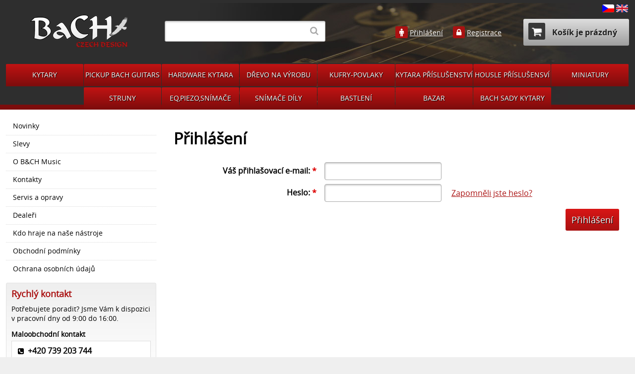

--- FILE ---
content_type: text/html; charset=UTF-8
request_url: https://www.bachmusik.com/prihlaseni
body_size: 3520
content:
<!DOCTYPE html>
<html lang="cs">
<head>
    <meta charset="UTF-8">
    <title>Přihlášení | BaCH Musik</title>
    <meta name="description" content="" />
    <meta name="keywords" content="" />
    <link rel="stylesheet" href="//code.jquery.com/ui/1.11.2/themes/smoothness/jquery-ui.css">
    <link rel="stylesheet" href="https://www.bachmusik.com/assets/css/main.css?v3"/>
    <link rel="stylesheet" href="https://www.bachmusik.com/assets/css/jquery.colorbox.css"/>
        <script src="https://www.bachmusik.com/assets/js/dist/main.min.js"></script>
    <link rel="icon" type="image/png" href="https://www.bachmusik.com/favicon.png" sizes="192x192">
<!-- Global site tag (gtag.js) - Google Analytics -->
<script async src="https://www.googletagmanager.com/gtag/js?id=UA-204576860-1"></script>
<script>
  window.dataLayer = window.dataLayer || [];
  function gtag(){dataLayer.push(arguments);}
  gtag('js', new Date());

  gtag('config', 'UA-204576860-1');
</script>

<!-- Ecomail starts -->
<script type="text/javascript">
;(function(p,l,o,w,i,n,g){if(!p[i]){p.GlobalSnowplowNamespace=p.GlobalSnowplowNamespace||[];
p.GlobalSnowplowNamespace.push(i);p[i]=function(){(p[i].q=p[i].q||[]).push(arguments)
};p[i].q=p[i].q||[];n=l.createElement(o);g=l.getElementsByTagName(o)[0];n.async=1;
n.src=w;g.parentNode.insertBefore(n,g)}}(window,document,"script","//d70shl7vidtft.cloudfront.net/ecmtr-2.4.2.js","ecotrack"));
window.ecotrack('newTracker', 'cf', 'd2dpiwfhf3tz0r.cloudfront.net', { /* Initialise a tracker */
appId: 'bachmusic', consentModeV2: true
});
window.ecotrack('setUserIdFromLocation', 'ecmid');
window.ecotrack('trackPageView');
</script>
<!-- Ecomail stops -->

</head>
<body>
<div class="section section__header">
    <div class="wrapper">
        <div class="header">
            <h1><a href="https://www.bachmusik.com">B&amp;CH Music<span></span></a></h1>
            <form action="https://www.bachmusik.com/hledat" method="get">
                <p style="position:relative">
                    <input id="js-q" type="text" name="q"/>
                    <button style="position:absolute;right:0em;top:0em" type="submit"><i class="icon-search"></i></button>
                </p>
            </form>
            <div class="links">
                <div class="user">

                                    <i class="icon-male"></i> <a href="https://www.bachmusik.com/prihlaseni">Přihlášení</a>
                    <i class="icon-lock"></i> <a href="https://www.bachmusik.com/registrace">Registrace</a>
                
                </div>
                <div class="cart">
                    <a href="https://www.bachmusik.com/cart"><i class="icon-basket"></i> Košík je prázdný</a>
                                    </div>
            </div>
            <div class="flags">
                <a href="https://www.bachmusik.com"><img src="https://www.bachmusik.com/assets/images/flag-cs.svg" width="40" alt="CS" /></a>
                <a href="https://www.bachmusik.com/en"><img src="https://www.bachmusik.com/assets/images/flag-uk.svg" width="40" alt="EN" /></a>
                <!--
                &nbsp;
                <a href="https://www.bachmusik.com/set-currency/CZK">CZK</a> &nbsp;|&nbsp;
                <a href="https://www.bachmusik.com/set-currency/EUR">EUR</a>
                -->
            </div>                
            <ul>
                                <li>
                                                            <a href="https://www.bachmusik.com/kytary">KYTARY</a>
                                    

                
                                <li>
                                                            <a href="https://www.bachmusik.com/pickup-bach-guitars">PICKUP BACH GUITARS</a>
                                    

                
                                <li>
                                                            <a href="https://www.bachmusik.com/hardware-kytara">HARDWARE KYTARA</a>
                                    

                
                                <li>
                                                            <a href="https://www.bachmusik.com/drevo-na-vyrobu">DŘEVO NA VÝROBU</a>
                                    

                
                                <li>
                                                            <a href="https://www.bachmusik.com/kufry-povlaky">KUFRY-POVLAKY</a>
                                    

                
                                <li>
                                                            <a href="https://www.bachmusik.com/kytara-prislusenstvi">KYTARA PŘÍSLUŠENSTVÍ</a>
                                    

                
                                <li>
                                                            <a href="https://www.bachmusik.com/housle-prislusensvi">HOUSLE PŘÍSLUŠENSVÍ</a>
                                    

                
                                <li>
                                                            <a href="https://www.bachmusik.com/miniatury">MINIATURY</a>
                                    

                
                                <li>
                                                            <a href="https://www.bachmusik.com/struny">STRUNY</a>
                                    

                
                                <li>
                                                            <a href="https://www.bachmusik.com/eqpiezosnimace">EQ,PIEZO,SNÍMAČE</a>
                                    

                
                                <li>
                                                            <a href="https://www.bachmusik.com/snimace-dily">SNÍMAČE DÍLY</a>
                                    

                
                                <li>
                                                            <a href="https://www.bachmusik.com/bastleni">BASTLENÍ</a>
                                    

                
                                <li>
                                                            <a href="https://www.bachmusik.com/bazar">BAZAR</a>
                                    

                
                                <li>
                                                            <a href="https://www.bachmusik.com/bach-sady-kytary">BACH SADY KYTARY </a>
                                    

                
                            </ul>
        </div>
    </div>
</div>

<div class="section">
    <div class="wrapper">
        <div class="content">

            <div class="side">

                <div class="side-box side-box__menu">
                                        <ul>
                        <li><a href="https://www.bachmusik.com/stav/novinka">Novinky</a></li>
                        <li><a href="https://www.bachmusik.com/stav/sleva">Slevy</a></li>
                        <li><a href="https://www.bachmusik.com/o-nas">O B&amp;CH Music</a></li>
                        <li><a href="https://www.bachmusik.com/kontakt">Kontakty</a></li>
                        <li><a href="https://www.bachmusik.com/servis-opravy">Servis a opravy</a></li>
                        <li><a href="https://www.bachmusik.com/dealeri">Dealeři</a></li>
                        <li><a href="https://www.bachmusik.com/kdo-hraje-na-bach">Kdo hraje na naše nástroje</a></li>
                        <li><a href="https://www.bachmusik.com/obchodni-podminky">Obchodní podmínky</a></li>
                        <li><a href="/ochrana-osobnich-udaju">Ochrana osobních údajů</a></li>
                    </ul>
                    
                                    </div>

                <div class="side-box side-box__quick">
                    <h2>Rychlý kontakt</h2>
                    <p>Potřebujete poradit? Jsme Vám k dispozici v pracovní dny od 9:00 do 16:00.</p>
                    <p style="margin:1em 0 0.2em 0;font-weight:bold">Maloobchodní kontakt                    <div class="contacts">
                        <i class="icon-phone-squared"></i> <strong>+420 739 203 744</strong><br />
                        <i class="icon-mail-squared"></i> <a href="mailto:bachmusik@bachmusik.com">bachmusik@bachmusik.com</a>
                    </div>
                </div>

                <div class="side-box side-box__about">
                    <p>Jsme výrobcem a prodejcem hudebních nástrojů, hardware a příslušenství. Dodáváme do ČR i zahraničí.</p>

                     
                    <p><strong>Ceny dopravy</strong><br/>
                        GLS - 100 Kč<br />
                        Parcel shop GLS - 90 Kč<br />
                        PPL Slovensko - 450 Kč<br/>
                        Mezinárodní doprava EU – 24,12 &euro;<br/>
                        Zbytek světa – dle váhy a země</p>
                    
                    
                </div>

                                <div class="side-box side-box__contact">
                    <h2>Kontakty</h2>
                    <aside>
                        <a href="http://www.mapy.cz/s/dlBz"><img src="https://www.bachmusik.com/assets/images/mapa.png" alt="Mapa" /></a>
                        <a href="http://www.mapy.cz/s/dlBz"><i class="icon-zoom-in"></i></a>
                    </aside>
                    <p><strong>B&amp;CH Music, s.r.o.</strong><br/>Areál Metan<br />Milotice 696 05</p>
                    <p><b>Kontaktní a dodací adresa:</b><br />K Cihelně 737, Vacenovice 67606</p>
                    <p>
                        <strong>Po:</strong> zavřeno<br/>
                        <strong>Út-Čt:</strong> 9:00 - 11:30, 13:00 - 16:30<br/>
                        <strong>Pá:</strong> 9:00 - 11:30, 13:00 - 14:30<br/>
                        <strong>So-Ne:</strong> zavřeno
                    </p>
                    <p>
                        <strong>e-mail:</strong> <a href="mailto:bachmusik@bachmusik.com">bachmusik@bachmusik.com</a>
                    </p>
                </div>
                
                
                 
                <div class="side-box side-box__newsletter">
                    <h2>Novinky e-mailem</h2>
                    <p>Zadejte svůj e-mail a my Vás budeme informovat o novinkách a akčních produktech.</p>
                    <form action="https://www.bachmusik.com" method="post">
                        <p><input type="text" name="email"/> <button type="submit"><i class="icon-ok"></i></button></p>
                    </form>
                </div>
                
                
                <iframe src="//www.facebook.com/plugins/likebox.php?href=https%3A%2F%2Fwww.facebook.com%2Fpages%2FBach-Music%2F401486233289224%3Ffref%3Dts&amp;width=240&amp;height=290&amp;colorscheme=light&amp;show_faces=true&amp;header=true&amp;stream=false&amp;show_border=true&amp;appId=232915863531161" scrolling="no" frameborder="0" style="border:none; overflow:hidden; width:100%; height:290px;" allowTransparency="true"></iframe>

            </div>

            <div class="main">
            <section class="order-form row">

    <div class="row">

        <form method="POST" action="https://www.bachmusik.com/odeslat-prihlaseni" accept-charset="UTF-8" class="order-form"><input name="_token" type="hidden" value="mwD0A2x4Oiri55L1diXfLylESVqgoLtouIoV5iDX">
        <h1>Přihlášení</h1>

        <table>
            <tr>
                <th>Váš přihlašovací e-mail: <span>*</span></th>
                <td><input name="username" type="text">                                        <span class="info"></span>
                                    </td>
            </tr>
            <tr>
                <th>Heslo: <span>*</span></th>
                <td><input name="password" type="password" value=""> <a href="https://www.bachmusik.com/nove-heslo">Zapomněli jste heslo?</a>
                                        <span class="info"></span>
                                    </td>
            </tr>
        </table>

        <div class="order-links">
            <input type="submit" class="link-order" value="Přihlášení" />
        </div>

        </form>
    </div>

</section>
            </div>
        </div>
    </div>
</div>
<section class="footer">
    <div class="wrapper">
        <p>&copy; 2026 B&CH Music, s.r.o.</p>
    </div>
</section>

<script src="https://www.bachmusik.com/assets/js/jquery.colorbox-min.js"></script>


<script>
    $(document).ready(function(){

        $(".lb").colorbox({rel:'lb'});

        $( "#js-q" ).autocomplete({
            source: "https://www.bachmusik.com/search-autocomplete",
            minLength: 2,
            select: function( event, ui ) {

                if(ui.item) {
                    location.href = "https://www.bachmusik.com" + "/" + ui.item.value + "_p" + ui.item.id;
                }

            }
        });

    });
</script>
</body>
</html>


--- FILE ---
content_type: text/css
request_url: https://www.bachmusik.com/assets/css/main.css?v3
body_size: 6574
content:
html{font-family:sans-serif;-ms-text-size-adjust:100%;-webkit-text-size-adjust:100%}body{margin:0}article,aside,details,figcaption,figure,footer,header,hgroup,main,nav,section,summary{display:block}audio,canvas,progress,video{display:inline-block;vertical-align:baseline}audio:not([controls]){display:none;height:0}[hidden],template{display:none}a{background:0 0}a:active,a:hover{outline:0}abbr[title]{border-bottom:1px dotted}b,strong{font-weight:700}dfn{font-style:italic}mark{background:#ff0;color:#000}small{font-size:80%}sub,sup{font-size:75%;line-height:0;position:relative;vertical-align:baseline}sup{top:-.5em}sub{bottom:-.25em}img{border:0}svg:not(:root){overflow:hidden}figure{margin:1em 40px}hr{-moz-box-sizing:content-box;box-sizing:content-box;height:0}pre{overflow:auto}code,kbd,pre,samp{font-family:monospace,monospace;font-size:1em}button,input,optgroup,select,textarea{color:inherit;font:inherit;margin:0}button{overflow:visible}button,select{text-transform:none}button,html input[type=button],input[type=reset],input[type=submit]{-webkit-appearance:button;cursor:pointer}button[disabled],html input[disabled]{cursor:default}button::-moz-focus-inner,input::-moz-focus-inner{border:0;padding:0}input{line-height:normal}input[type=checkbox],input[type=radio]{box-sizing:border-box;padding:0}input[type=number]::-webkit-inner-spin-button,input[type=number]::-webkit-outer-spin-button{height:auto}input[type=search]{-webkit-appearance:textfield;-moz-box-sizing:content-box;-webkit-box-sizing:content-box;box-sizing:content-box}input[type=search]::-webkit-search-cancel-button,input[type=search]::-webkit-search-decoration{-webkit-appearance:none}fieldset{border:1px solid silver;margin:0 2px;padding:.35em .625em .75em}legend{border:0;padding:0}textarea{overflow:auto}optgroup{font-weight:700}table{border-collapse:collapse;border-spacing:0}td,th{padding:0}@font-face{font-family:carticons;src:url(../fonts/carticons.eot?39434838);src:url(../fonts/carticons.eot?39434838#iefix) format('embedded-opentype'),url(../fonts/carticons.woff?39434838) format('woff'),url(../fonts/carticons.ttf?39434838) format('truetype'),url(../fonts/carticons.svg?39434838#carticons) format('svg');font-weight:400;font-style:normal}[class*=" icon-"]:before,[class^=icon-]:before{font-family:carticons;font-style:normal;font-weight:400;speak:none;display:inline-block;text-decoration:inherit;width:1em;margin-right:.2em;text-align:center;font-variant:normal;text-transform:none;line-height:1em;margin-left:.2em}.icon-spin5:before{content:'\e800'}.icon-music:before{content:'\e801'}.icon-search:before{content:'\e802'}.icon-mail-alt:before{content:'\e803'}.icon-heart:before{content:'\e804'}.icon-star:before{content:'\e805'}.icon-male:before{content:'\e806'}.icon-videocam:before{content:'\e807'}.icon-camera:before{content:'\e808'}.icon-ok:before{content:'\e809'}.icon-th-list:before{content:'\e80a'}.icon-th:before{content:'\e80b'}.icon-ok-circled:before{content:'\e80c'}.icon-cancel:before{content:'\e80d'}.icon-cancel-circled:before{content:'\e80e'}.icon-plus-squared:before{content:'\e80f'}.icon-minus-squared:before{content:'\e810'}.icon-help-circled:before{content:'\e811'}.icon-info-circled:before{content:'\e812'}.icon-home:before{content:'\e813'}.icon-quote-left:before{content:'\e814'}.icon-quote-right:before{content:'\e815'}.icon-thumbs-up-alt:before{content:'\e816'}.icon-thumbs-down-alt:before{content:'\e817'}.icon-pencil:before{content:'\e818'}.icon-comment:before{content:'\e819'}.icon-chat:before{content:'\e81a'}.icon-comment-empty:before{content:'\e81b'}.icon-attention:before{content:'\e81c'}.icon-basket:before{content:'\e81d'}.icon-calendar:before{content:'\e81e'}.icon-cog:before{content:'\e81f'}.icon-zoom-in:before{content:'\e820'}.icon-zoom-out:before{content:'\e821'}.icon-down-circled2:before{content:'\e822'}.icon-up-circled2:before{content:'\e823'}.icon-left-circled2:before{content:'\e824'}.icon-right-circled2:before{content:'\e825'}.icon-down-dir:before{content:'\e826'}.icon-up-dir:before{content:'\e827'}.icon-left-dir:before{content:'\e828'}.icon-right-dir:before{content:'\e829'}.icon-angle-left:before{content:'\e82a'}.icon-angle-right:before{content:'\e82b'}.icon-angle-up:before{content:'\e82c'}.icon-angle-down:before{content:'\e82d'}.icon-sort:before{content:'\e82e'}.icon-sort-down:before{content:'\e82f'}.icon-sort-up:before{content:'\e830'}.icon-sort-alt-up:before{content:'\e831'}.icon-sort-alt-down:before{content:'\e832'}.icon-smile:before{content:'\e833'}.icon-frown:before{content:'\e834'}.icon-meh:before{content:'\e835'}.icon-lock:before{content:'\e836'}.icon-eye:before{content:'\e837'}.icon-lock-open-alt:before{content:'\e838'}.icon-thumbs-up:before{content:'\e839'}.icon-thumbs-down:before{content:'\e83a'}.icon-phone:before{content:'\e83b'}.icon-phone-squared:before{content:'\e83c'}.icon-mail:before{content:'\e83d'}.icon-mail-squared:before{content:'\e83e'}.icon-ok-circled2:before{content:'\e83f'}.icon-ok-squared:before{content:'\e840'}.icon-cancel-circled2:before{content:'\e841'}.icon-plus:before{content:'\e842'}.icon-plus-circled:before{content:'\e843'}.icon-minus-circled:before{content:'\e844'}.icon-help:before{content:'\e845'}.icon-info:before{content:'\e846'}.icon-link-ext:before{content:'\e847'}.icon-attach:before{content:'\e848'}.icon-lock-open:before{content:'\e849'}.icon-folder:before{content:'\e84a'}.icon-folder-open:before{content:'\e84b'}.icon-folder-empty:before{content:'\e84c'}.icon-folder-open-empty:before{content:'\e84d'}.icon-lightbulb:before{content:'\e84e'}.icon-block:before{content:'\e84f'}.icon-resize-vertical:before{content:'\e850'}.icon-move:before{content:'\e851'}.icon-resize-horizontal:before{content:'\e852'}.icon-angle-circled-left:before{content:'\e853'}.icon-angle-circled-up:before{content:'\e854'}.icon-angle-circled-right:before{content:'\e855'}.icon-angle-circled-down:before{content:'\e856'}.icon-down-open:before{content:'\e857'}.icon-left-open:before{content:'\e858'}.icon-right-open:before{content:'\e859'}.icon-up-open:before{content:'\e85a'}.icon-check:before{content:'\e85b'}.animate-spin{-moz-animation:spin 2s infinite linear;-o-animation:spin 2s infinite linear;-webkit-animation:spin 2s infinite linear;animation:spin 2s infinite linear;display:inline-block}@-moz-keyframes spin{0%{-moz-transform:rotate(0deg);-o-transform:rotate(0deg);-webkit-transform:rotate(0deg);transform:rotate(0deg)}100%{-moz-transform:rotate(359deg);-o-transform:rotate(359deg);-webkit-transform:rotate(359deg);transform:rotate(359deg)}}@-webkit-keyframes spin{0%{-moz-transform:rotate(0deg);-o-transform:rotate(0deg);-webkit-transform:rotate(0deg);transform:rotate(0deg)}100%{-moz-transform:rotate(359deg);-o-transform:rotate(359deg);-webkit-transform:rotate(359deg);transform:rotate(359deg)}}@-o-keyframes spin{0%{-moz-transform:rotate(0deg);-o-transform:rotate(0deg);-webkit-transform:rotate(0deg);transform:rotate(0deg)}100%{-moz-transform:rotate(359deg);-o-transform:rotate(359deg);-webkit-transform:rotate(359deg);transform:rotate(359deg)}}@-ms-keyframes spin{0%{-moz-transform:rotate(0deg);-o-transform:rotate(0deg);-webkit-transform:rotate(0deg);transform:rotate(0deg)}100%{-moz-transform:rotate(359deg);-o-transform:rotate(359deg);-webkit-transform:rotate(359deg);transform:rotate(359deg)}}@keyframes spin{0%{-moz-transform:rotate(0deg);-o-transform:rotate(0deg);-webkit-transform:rotate(0deg);transform:rotate(0deg)}100%{-moz-transform:rotate(359deg);-o-transform:rotate(359deg);-webkit-transform:rotate(359deg);transform:rotate(359deg)}}@font-face{font-family:opensans;src:url(../fonts/opensans/opensans-regular-webfont.eot?) format('eot'),url(../fonts/opensans/opensans-regular-webfont.woff) format('woff'),url(../fonts/opensans/opensans-regular-webfont.ttf) format('truetype')}@font-face{font-family:opensans-bold;src:url(../fonts/opensans/opensans-bold-webfont.eot?) format('eot'),url(../fonts/opensans/opensans-bold-webfont.woff) format('woff'),url(../fonts/opensans/opensans-bold-webfont.ttf) format('truetype')}.buy:after,.buy:before,.cart-links:after,.cart-links:before,.detail-wrap:after,.detail-wrap:before,.order .fees ul label:after,.order .fees ul label:before,.order-links:after,.order-links:before,.order-summary:after,.order-summary:before,.row:after,.row:before,.subcategories:after,.subcategories:before{content:"";display:table}.buy:after,.cart-links:after,.detail-wrap:after,.order .fees ul label:after,.order-links:after,.order-summary:after,.row:after,.subcategories:after{clear:both}body{width:100%;zoom:1}body:after,body:before{content:"";display:table}body:after{clear:both}.cart,.clearfix,.dealers,.header,.items,.order,.page__kdohraje .people,.photos-2,.photos-3{zoom:1}.cart:after,.cart:before,.clearfix:after,.clearfix:before,.dealers:after,.dealers:before,.header:after,.header:before,.items:after,.items:before,.order:after,.order:before,.page__kdohraje .people:after,.page__kdohraje .people:before,.photos-2:after,.photos-2:before,.photos-3:after,.photos-3:before{content:"";display:table}.cart:after,.clearfix:after,.dealers:after,.header:after,.items:after,.order:after,.page__kdohraje .people:after,.photos-2:after,.photos-3:after{clear:both}.section{padding:16px 0;background:#fff}.section__header{background:url(../images/bg-header.jpg) center center no-repeat #2e2e2e;padding:0;border-bottom:10px solid #7c0c0c}.wrapper{max-width:1280px;padding:0 12px;margin:0 auto}.content{display:block;width:101.19047619%;margin:0 -.5952381%;zoom:1}.content:after,.content:before{content:"";display:table}.content:after{clear:both}.side{display:inline;float:left;width:23.80952381%;margin:0 .5952381%}.side p{margin:0}.main{display:inline;float:left;width:73.80952381%;margin:0 .5952381%}@media screen and (max-width:1024px){.side{display:inline;float:left;width:98.80952381%;margin:0 .5952381% 10px}.main{display:inline;float:left;width:98.80952381%;margin:0 .5952381%}}.header{position:relative}.header h1{position:relative;float:left;margin:18px 16px 16px 20px;width:270px;height:93px;text-indent:-9999em;z-index:2}.header h1 span{display:block;position:absolute;left:0;top:0;width:100%;height:93px;background:url(../images/logo.png) no-repeat;z-index:3}.header form{float:left;margin:28px 0 0;padding:14px;border-radius:3px}.header form p{margin:0}.header form p input[type=text]{width:18em;border:1px solid #aaa;font-size:18px;padding:8px 36px 8px 12px;border-radius:3px;box-shadow:inset 1px 2px 3px rgba(0,0,0,.15)}.header form p button[type=submit]{margin-left:-46px;font-size:18px;padding:7px 10px;background:0 0;border:none;color:#aaa}.header form p button[type=submit]:hover{color:#a11}.header ul{font-family:opensans;clear:both;padding:0;margin:0 0 -10px;text-align:center}.header ul li{display:inline-block;width:12.5%}.header ul a{display:block;position:relative;text-shadow:1px 1px 0 #000;padding:12px 0 14px;color:#fff;text-decoration:none;margin-right:1px;font-size:14px;white-space:nowrap;background:#c11313;background:-webkit-gradient(linear,left top,left bottom,color-stop(0,#c11313),color-stop(1,#7c0c0c));background:-webkit-linear-gradient(90deg,#7c0c0c,#c11313);background:linear-gradient(0deg,#7c0c0c,#c11313);filter:progid:DXImageTransform.Microsoft.gradient(startColorstr='#7c0c0c', endColorstr='#c11313', GradientType=0);border-radius:3px 3px 0 0;border-top:2px solid #2e2e2e}.header ul a.act,.header ul a:hover{background:#dedede;background:-webkit-gradient(linear,left top,left bottom,color-stop(0,#dedede),color-stop(1,#fff));background:-webkit-linear-gradient(90deg,#fff,#dedede);background:linear-gradient(0deg,#fff,#dedede);filter:progid:DXImageTransform.Microsoft.gradient(startColorstr='#ffffff', endColorstr='#dedede', GradientType=0);padding:14px 0;border-top:0;color:#000;text-shadow:0 0 1px #fff}.header ul li:last-child a{margin-right:0}.header .flags{position:absolute;right:2px;top:8px}.header .flags img{width:24px;height:auto;border-radius:3px}.links{float:right;width:40%;padding-top:46px;text-align:right}.links .cart{display:inline-block;position:relative;font-size:.9em}.links .cart span{position:absolute;display:block;left:32px;top:-12px;color:#fff;background:#a00;text-align:center;line-height:20px;width:20px;height:20px;font-size:14px;border-radius:20px}.links .cart span a{color:#fff;text-decoration:none}.links .cart i{display:inline-block;padding:3px 3px 3px 2px;border-radius:3px;background:#383838;margin-right:10px;font-size:1.3em;color:#fff}.links .cart>a{font-family:opensans-bold;padding:16px 24px 16px 10px;border-radius:3px;text-decoration:none;text-shadow:1px 1px 0 rgba(255,255,255,.4);font-size:1.1em;background:#dedede;background:-webkit-gradient(linear,left top,left bottom,color-stop(0,#dedede),color-stop(1,#9e9e9e));background:-webkit-linear-gradient(90deg,#9e9e9e,#dedede);background:linear-gradient(0deg,#9e9e9e,#dedede);filter:progid:DXImageTransform.Microsoft.gradient(startColorstr='#9e9e9e', endColorstr='#dedede', GradientType=0);color:#1e1e1e}.links .cart>a:hover{background:#c4c4c4;background:-webkit-gradient(linear,left top,left bottom,color-stop(0,#c4c4c4),color-stop(1,#858585));background:-webkit-linear-gradient(90deg,#858585,#c4c4c4);background:linear-gradient(0deg,#858585,#c4c4c4);filter:progid:DXImageTransform.Microsoft.gradient(startColorstr='#858585', endColorstr='#c4c4c4', GradientType=0)}.links .cart>a:hover i{background:#000}.user{display:inline-block;padding-right:40px}.user i{padding:1px;background:#a11;color:#fff;margin-left:1em;border-radius:3px}.user a{font-size:.85em;color:#fff}.user a:hover{text-decoration:none}body.login{background:#fff}.login-page{max-width:480px;margin:5em auto;padding:2em;border-radius:4px;border:1px solid #dedede;text-shadow:1px 1px 0 #fff;background:#f9f9f9;background:-webkit-gradient(linear,left top,left bottom,color-stop(0,#f9f9f9),color-stop(1,#dedede));background:-webkit-linear-gradient(90deg,#dedede,#f9f9f9);background:linear-gradient(0deg,#dedede,#f9f9f9);filter:progid:DXImageTransform.Microsoft.gradient(startColorstr='#dedede', endColorstr='#f9f9f9', GradientType=0)}.login-page h1{margin:0 0 1em}.login-page label{clear:left;float:left;width:25%;text-align:right;padding:8px 14px 0 0;text-shadow:1px 1px 0 #fff}.login-page span{float:right;width:74%;padding:0 0 1em}.login-page input{font-size:1.1em;padding:8px}.login-page input[type=password],.login-page input[type=text]{width:100%;border:1px solid #aaa;border-radius:4px;box-shadow:inset 1px 2px 3px rgba(0,0,0,.3)}.login-page input[type=submit]{background:#428bca;color:#fff;border:none;padding:10px 20px;border-radius:3px}.login-page input[type=submit]:hover{background:#3071a9}p.error{margin:-12px 0 1.5em;border-radius:4px;border:1px solid #dedede;padding:1em;background:#fff;color:red}.index-ad{height:320px;position:relative;margin-bottom:10px;background:url(../images/_ad2.jpg) top center no-repeat}.index-ad div{position:absolute;left:40px;top:32px;color:#fff;text-shadow:1px 1px 0 #000}.index-ad a{position:absolute;left:0;top:0;width:100%;height:320px}.index-news{display:block;width:101.19047619%;zoom:1;margin:0 0 2em}.index-news:after,.index-news:before{content:"";display:table}.index-news:after{clear:both}.index-news__picture{display:inline;float:left;width:23.80952381%;margin:0 .5952381%;height:140px;background:#e1e1e1}.index-news__text{display:inline;float:left;width:73.80952381%;margin:0 .5952381%}.index-news__text h2{font-size:1.2em;margin:0 0 .5em}.index-news__text h2 span{color:#555;font-size:.7em;margin-left:1em}.index-news__text p{margin:0 0 1em}.index-news__text p:last-child{margin-bottom:0}.items{display:block;width:101.19047619%;margin:0 -.5952381%;zoom:1}.items:after,.items:before{content:"";display:table}.items:after{clear:both}.items .item{position:relative;display:inline;float:left;width:23.80952381%;margin:0 .5952381% 10px;background:#fff;padding:18px;height:480px;border:1px solid #ccc}.items .item h2{font-size:1em;margin:0 0 1em;text-align:center;height:2.5em;overflow:hidden}.items .item h2 a{text-decoration:none;color:#a11}.items .item .image{position:relative;height:240px;text-align:center;overflow:hidden}.items .item .description{margin:0 0 1em;font-size:.85em;height:86px;overflow:hidden;line-height:125%}.items .item .actions{padding-top:12px}.items .item .actions p{float:left;margin:-6px 0 0;color:#000;font-weight:700;font-size:1.1em}.items .item .actions p span{font-family:sans-serif;font-size:11px;color:#fff;background:#080;padding:2px 3px;text-shadow:none;border-radius:2px}.items .item .actions p span.a2{background-color:#900}.items .item .actions a{float:right;background:#194;background:-webkit-gradient(linear,left top,left bottom,color-stop(0,#194),color-stop(1,#095425));background:-webkit-linear-gradient(90deg,#095425,#194);background:linear-gradient(0deg,#095425,#194);filter:progid:DXImageTransform.Microsoft.gradient(startColorstr='#095425', endColorstr='#119944', GradientType=0);color:#fff;padding:8px 12px;border-radius:3px;text-decoration:none;text-shadow:1px 1px 0 #042611}.items .item .actions a:hover{background:#a11;color:#fff;text-shadow:none}.items .item .actions a.alt{float:right;background:#ebebeb;background:-webkit-gradient(linear,left top,left bottom,color-stop(0,#ebebeb),color-stop(1,#c4c4c4));background:-webkit-linear-gradient(90deg,#c4c4c4,#ebebeb);background:linear-gradient(0deg,#c4c4c4,#ebebeb);filter:progid:DXImageTransform.Microsoft.gradient(startColorstr='#c4c4c4', endColorstr='#ebebeb', GradientType=0);color:#000;padding:8px 12px;border-radius:3px;text-decoration:none;text-shadow:1px 1px 0 #fff}.items .item .actions a.alt:hover{background:#a11;color:#fff;text-shadow:none}.items .item .tags{position:absolute;left:0;top:70px;font-size:.85em;line-height:200%}.items .item .tags span{background:#d00;color:#fff;padding:2px 4px}.breadcrumbs{font-size:.8em;margin:0;color:#555}.breadcrumbs a{color:#555}.subcategories{margin:1em 0 2em;border-radius:3px}.subcategories ul{margin:0 0 0 1px;padding:0}.subcategories ul li{list-style:none;float:left;width:20%;background:#fff;padding:8px 0;margin:0 0 -1px -1px;border:1px solid #ccc}.subcategories ul li p{margin:0}.subcategories ul li p.pic{height:100px;overflow:hidden;text-align:center}.subcategories ul li p.txt{height:2.5em;font-size:.8em;overflow:hidden;text-align:center;line-height:110%;padding:6px 0}.subcategories ul li p.txt a{text-decoration:none;color:#1e1e1e}.subcategories ul li p.txt a:hover{color:#a11}.cat-opts{background:#f1f1f1;margin:1.5em 0 .5em;padding:10px}.cat-opts p{margin:0 0 1em}.cat-opts p:last-child{margin-bottom:0}.pages a{display:inline-block;background:#f7f7f7;background:-webkit-gradient(linear,left top,left bottom,color-stop(0,#f7f7f7),color-stop(1,#b8b8b8));background:-webkit-linear-gradient(90deg,#b8b8b8,#f7f7f7);background:linear-gradient(0deg,#b8b8b8,#f7f7f7);filter:progid:DXImageTransform.Microsoft.gradient(startColorstr='#b8b8b8', endColorstr='#f7f7f7', GradientType=0);text-align:center;margin-right:2px;width:24px;height:24px;line-height:22px;border-radius:3px;border:1px solid #aaa;font-size:.9em;color:#000;text-decoration:none}.pages .arrow-inactive-l,.pages .arrow-inactive-r{display:none}.pages .arrow-r{line-height:19px;padding-left:2px}.pages .arrow-l{line-height:19px;padding-left:-2px}.pages a.act,.pages a:hover{background:#a11;border:1px solid #c00;color:#fff}.pages span.stat{font-size:.85em;color:#1e1e1e;border-radius:3px;padding:4px;margin-left:1.5em}.pages span.stat a{border-radius:2px;padding:2px 4px;width:auto;line-height:auto}.side-box{background:#efefef;background:-webkit-gradient(linear,left top,left bottom,color-stop(0,#efefef),color-stop(1,#fff));background:-webkit-linear-gradient(90deg,#fff,#efefef);background:linear-gradient(0deg,#fff,#efefef);filter:progid:DXImageTransform.Microsoft.gradient(startColorstr='#ffffff', endColorstr='#efefef', GradientType=0);border:1px solid #e2e2e2;margin:0 0 10px;padding:10px;border-radius:3px}.side-box h2{margin:0 0 .5em;color:#a11;font-size:1.1em}.side-box p{font-size:.85em;margin:0 0 1em}.side-box a{color:#a11}.side-box__categories{background:#ddd}.side-box__categories h2{font-size:1.1em;margin:0 0 1px;padding:6px 10px}.side-box__categories ul{margin:0;padding:0}.side-box__categories ul li{list-style:none;margin-bottom:1px}.side-box__categories ul li a{display:block;padding:6px 0 6px 10px;font-size:.85em;text-decoration:none;color:#222}.side-box__categories ul li a:hover{background:#999;color:#fff}.side-box__menu{background:0 0;border:none;padding:0}.side-box__menu ul{margin:0;padding:0}.side-box__menu ul li{list-style:none}.side-box__menu ul li a{display:block;background:0 0;font-size:.85em;text-decoration:none;padding:8px 14px;border-bottom:1px dotted #d6d6d6;color:#000}.side-box__menu ul li a:hover{font-weight:700;background:#efefef;padding-left:16px;color:#000}.side-box__menu ul li:last-child a{border-bottom:none}.side-box__menu--small{margin:0 0 10px;background:#eee}.side-box__menu--small ul li a{background:0 0;padding:2px 10px}.side-box__quick .contacts{overflow:hidden;font-size:14px;margin:0;background:#fff;border:1px solid #ddd;padding:8px}.side-box__quick .contacts strong{font-size:16px}.side-box__quick .contacts span{display:block;float:left;width:40px;height:40px;background-size:100%;margin-right:6px}.side-box__quick .contacts span.radek{background:url(../images/radek.jpg) center center/100% no-repeat}.side-box__quick .contacts span.martin{background:url(../images/martin.jpg) center center/100% no-repeat}.side-box__quick a{color:#1e1e1e}.side-box__quick p:last-child{margin:0}.side-box__news .side-box__news--inner{font-size:.9em}.side-box__contact aside{position:relative;float:right;width:101px;height:68px;margin:0 10px 0 0}.side-box__contact aside img{position:absolute;left:0;top:0;z-index:2;border:1px solid #fff}.side-box__contact aside i{position:absolute;right:8px;bottom:8px;width:20px;height:20px;z-index:3;color:#fff;text-shadow:0 0 4px rgba(0,0,0,.9);font-size:1.2em}.side-box__newsletter form{white-space:nowrap}.side-box__newsletter p{margin:1em 0 0}.side-box__newsletter input[type=text]{width:100%;border:1px solid #aaa;font-size:14px;padding:6px 36px 6px 8px;border-radius:3px;box-shadow:inset 1px 2px 3px rgba(0,0,0,.15)}.side-box__newsletter button[type=submit]{background:#888;background:-webkit-gradient(linear,left top,left bottom,color-stop(0,#888),color-stop(1,#aaa));background:-webkit-linear-gradient(90deg,#aaa,#888);background:linear-gradient(0deg,#aaa,#888);filter:progid:DXImageTransform.Microsoft.gradient(startColorstr='#aaaaaa', endColorstr='#888888', GradientType=0);margin-left:-36px;font-size:13px;padding:3px 5px;border:none;color:#fff;border-radius:3px}.side-box__newsletter button[type=submit]:hover{background:#a11;background:-webkit-gradient(linear,left top,left bottom,color-stop(0,#a11),color-stop(1,#930f0f));background:-webkit-linear-gradient(90deg,#930f0f,#a11);background:linear-gradient(0deg,#930f0f,#a11);filter:progid:DXImageTransform.Microsoft.gradient(startColorstr='#930f0f', endColorstr='#aa1111', GradientType=0)}h1{font-size:2em;margin:0 0 .7em}.page{padding:10px 24px}.page p{color:#3e3e3e;margin:0 0 1em}.page a{color:#a11}.page__kontakty aside{float:right;width:55%}.page__kontakty table td{padding-right:16px}.page__kontakty .notice{font-size:.9em;color:#444;margin:1em 0}.photos-2{margin-left:-1%;margin-bottom:.3%}.photos-2 a{display:block;float:left;width:49%;margin:0 0 0 1%}.photos-2 img{width:100%;height:auto;border-radius:3px}.photos-3{margin-left:-1%;margin-bottom:.3%}.photos-3 a{display:block;float:left;width:32.33%;margin:0 0 0 1%}.photos-3 img{width:100%;height:auto;border-radius:3px}.page__kdohraje .people{margin-left:-1%}.page__kdohraje .people .p{float:left;width:49%;margin:0 0 1% 1%;padding:1em;text-align:center}.page__kdohraje .people .p img{height:320px;width:auto}.page__kdohraje .ohlas{background:#efefef;background:-webkit-gradient(linear,left top,left bottom,color-stop(0,#efefef),color-stop(1,#fff));background:-webkit-linear-gradient(90deg,#fff,#efefef);background:linear-gradient(0deg,#fff,#efefef);filter:progid:DXImageTransform.Microsoft.gradient(startColorstr='#ffffff', endColorstr='#efefef', GradientType=0);border:1px solid #e2e2e2;margin:0 0 1em;padding:1em;font-size:.9em;border-radius:3px}.dealers{display:block;width:101.19047619%;margin:1em -.5952381% 0;zoom:1}.dealers:after,.dealers:before{content:"";display:table}.dealers:after{clear:both}.dealers .dealer{display:inline;float:left;width:48.80952381%;margin:0 .5952381% 10px;padding:1em;background:#efefef;max-height:250px;overflow:hidden}.dealers .dealer h2{font-size:1.3em;margin:0 0 .2em;color:#a11}.dealers .dealer a{color:#6b6b6b}.dealers .dealer p{margin:0 0 .5em}.detail-wrap{border:1px solid #ccc;border-radius:3px;margin-bottom:12px;position:relative}.detail-description{float:right;width:65%;padding:12px}.detail-pictures{float:left;width:33%;text-align:center;padding:12px}.pictures-small{background:#efefef;margin-top:12px;padding:10px}.pictures-small .item{float:left;width:33%}.pictures-small .item img{width:95%;height:auto}.buy{position:absolute;right:12px;bottom:0;width:63%;background:#e1e1e1;margin:2em 0 1em;padding:1em;border-radius:3px}.buy p{margin:0}.buy p:first-child{float:left;width:49%;font-size:1.6em;font-weight:700;line-height:100%;margin-top:-10px}.buy p:first-child span{font-family:sans-serif;font-size:11px;color:#fff;background:#080;padding:2px 3px;text-shadow:none;border-radius:2px}.buy p:first-child span.a2{background-color:#900}.buy p:last-child{float:right;text-align:right}.buy p:last-child input[type=number],.buy p:last-child input[type=text]{font-size:18px;padding:8px 2px 8px 10px;border:1px solid #aaa;border-radius:3px;box-shadow:inset 1px 2px 3px rgba(0,0,0,.15);text-align:center;width:50px;font-weight:700;margin-right:8px}.buy p:last-child input[type=submit]{background:#a11;color:#fff;font-size:14px;padding:10px;border-radius:3px;font-weight:700;border:1px solid #a11}.buy p:last-child input[type=submit]:hover{background:#d81616;color:#fff}.cart .cart-list{width:100%;border:1px solid #ccc}.cart .cart-list .thumbnail{width:110px;text-align:center;padding-right:16px}.cart .cart-list .title a{color:#000;text-decoration:none}.cart .cart-list .qty{width:110px;text-align:center}.cart .cart-list .price{width:180px;text-align:right}.cart .cart-list .del{width:64px}.cart .cart-list .del form{float:right;margin:0;padding:0}.cart .cart-list .del input[type=submit]{background:#a11;color:#fff;border-radius:40px;display:block;width:18px;height:18px;padding:0;text-align:center;line-height:16px;font-size:11px;border:none}.cart .cart-list thead th{background:#e5e5e5;color:#6b6b6b;text-align:left;padding:8px}.cart .cart-list td{padding:8px;text-align:left;vertical-align:middle}.cart .cart-list form{position:relative;float:left;padding:9px 0 0}.cart .cart-list .qty div{width:80px;position:relative;float:left}.cart .cart-list .qty div input[type=text]{width:44px;height:32px;font-size:18px;text-align:center;border:1px solid #c5c5c5}.cart .cart-list .qty div .qty-plus{position:absolute;right:0;top:0;width:16px;height:15px;line-height:15px;background:#c5c5c5;color:#fff;text-decoration:none}.cart .cart-list .qty div .qty-plus:hover{background:#6b6b6b}.cart .cart-list .qty div .qty-minus{position:absolute;right:0;bottom:0;width:16px;height:15px;line-height:15px;background:#c5c5c5;color:#fff;text-decoration:none}.cart .cart-list .qty div .qty-minus:hover{background:#6b6b6b}.cart-summary{margin:3em 0 1em;width:100%;border:1px solid #ccc}.cart-summary td{background:#efefef;color:#000;padding:6px 10px;text-align:right;font-size:12px}.cart-summary td:first-child{width:500px;text-align:left;font-size:16px;font-weight:700}.cart-summary td:last-child{width:240px;font-size:16px;font-weight:700}.cart-links{padding:10px 0}.cart-links a{color:#1e1e1e;padding:10px 24px;font-size:14px;text-decoration:none}.cart-links .link-back{float:left;background:#ebebeb;background:-webkit-gradient(linear,left top,left bottom,color-stop(0,#ebebeb),color-stop(1,#c4c4c4));background:-webkit-linear-gradient(90deg,#c4c4c4,#ebebeb);background:linear-gradient(0deg,#c4c4c4,#ebebeb);filter:progid:DXImageTransform.Microsoft.gradient(startColorstr='#c4c4c4', endColorstr='#ebebeb', GradientType=0);text-shadow:1px 1px 0 rgba(255,255,255,.5);border-radius:3px}.cart-links .link-back:hover{background:#f7f7f7;background:-webkit-gradient(linear,left top,left bottom,color-stop(0,#f7f7f7),color-stop(1,#d1d1d1));background:-webkit-linear-gradient(90deg,#d1d1d1,#f7f7f7);background:linear-gradient(0deg,#d1d1d1,#f7f7f7);filter:progid:DXImageTransform.Microsoft.gradient(startColorstr='#d1d1d1', endColorstr='#f7f7f7', GradientType=0)}.cart-links .link-order{float:right;background:#d81616;background:-webkit-gradient(linear,left top,left bottom,color-stop(0,#d81616),color-stop(1,#a11));background:-webkit-linear-gradient(90deg,#a11,#d81616);background:linear-gradient(0deg,#a11,#d81616);filter:progid:DXImageTransform.Microsoft.gradient(startColorstr='#aa1111', endColorstr='#d81616', GradientType=0);color:#fff;text-shadow:1px 1px 0 #000;border-radius:3px}.cart-links .link-order:hover{background:#eb3636;background:-webkit-gradient(linear,left top,left bottom,color-stop(0,#eb3636),color-stop(1,#d81616));background:-webkit-linear-gradient(90deg,#d81616,#eb3636);background:linear-gradient(0deg,#d81616,#eb3636);filter:progid:DXImageTransform.Microsoft.gradient(startColorstr='#d81616', endColorstr='#eb3636', GradientType=0);color:#fff;text-shadow:none}.order .hide{display:none}.order .fees h3{color:#a11;font-size:18px;margin:0 0 1em}.order .fees-box{margin:0 0 2em}.order .fees ul{margin:0;padding:0}.order .fees ul li{list-style:none}.order .fees ul label{display:block;position:relative;background:#efefef;border:1px solid #ccc;border-radius:3px;margin:0 0 8px;padding:1em}.order .fees ul label span{font-weight:700}.order .fees ul label p{margin:12px 0 0;font-size:.85em;padding-left:18px}.order .fees ul label:hover{border:1px solid #a11;background:#fff}.order .fees ul label .tooltip{position:absolute;left:30px;top:38px;z-index:1000;background:#6b6b6b;color:#fff;padding:8px 10px;font-size:.9em;display:none;max-width:400px}.order .fees ul label.act{background:#a11;color:#fff}.order .fees ul label:hover .tooltip{display:block}.order .fees ul input{vertical-align:middle}.order .fees ul input:checked+span{font-weight:700}.order-summary{font-weight:700;padding:2em 0;font-size:1.2em}.order-summary p{float:left;width:35%;margin:0;color:#a11}.order-summary aside{float:right;width:64%;text-align:right}.order-summary aside strong{color:#a11;font-weight:700}.order-links{padding:10px 0}.order-links a,.order-links input[type=submit]{border:none;padding:10px 12px;font-size:18px;color:#fff;text-decoration:none;border-radius:3px}.order-links .link-back{float:left;background:#e4e4e4;color:#1e1e1e}.order-links .link-back:hover{background:#ccc}.order-links .link-order{float:right;background:#d81616;background:-webkit-gradient(linear,left top,left bottom,color-stop(0,#d81616),color-stop(1,#a11));background:-webkit-linear-gradient(90deg,#a11,#d81616);background:linear-gradient(0deg,#a11,#d81616);filter:progid:DXImageTransform.Microsoft.gradient(startColorstr='#aa1111', endColorstr='#d81616', GradientType=0);color:#fff;text-shadow:1px 1px 0 #000;border-radius:3px}.order-links .link-order:hover{background:#eb3636;background:-webkit-gradient(linear,left top,left bottom,color-stop(0,#eb3636),color-stop(1,#d81616));background:-webkit-linear-gradient(90deg,#d81616,#eb3636);background:linear-gradient(0deg,#d81616,#eb3636);filter:progid:DXImageTransform.Microsoft.gradient(startColorstr='#d81616', endColorstr='#eb3636', GradientType=0);color:#fff;text-shadow:none}.order-form{background:#fff;padding:10px;min-height:550px}.order-form form h3{margin:0;color:#a11}.order-form form h4{font-size:1em;font-weight:700;color:#a11}.order-form form h4 span{font-weight:400;font-size:90%}.order-form form table{width:100%}.order-form form table th{text-align:right;width:300px;padding:10px 12px 4px 0;vertical-align:top}.order-form form table th span{color:#d00}.order-form form table td{padding:4px}.order-form form table td a{color:#a11}.order-form form input[type=password],.order-form form input[type=text],.order-form form select,.order-form form textarea{padding:6px;border:1px solid #aaa;border-radius:4px;box-shadow:inset 1px 2px 3px rgba(0,0,0,.2);width:40%;margin-right:1em}.order-form form .reveal-address{font-size:75%}.order-form form .reveal-address:hover{color:#00f}.order-form form .info{font-size:85%;color:#2e2e2e}.order-form form .info-error{color:#d00;font-weight:700}.order-form form .error{background:#fdd;border:2px solid red}.order-form form .message{width:90%;height:6em}.order-form form .message-info{margin:6px 0 0;font-size:80%}.order-form form label{display:block;padding:6px 0 0;cursor:pointer}.order-form form label input{vertical-align:middle}.order-form form .delivery{margin-top:1em}html{font-size:1em;line-height:1.4;overflow-y:scroll;min-height:100%;-moz-box-sizing:border-box;box-sizing:border-box}*,:after,:before{-moz-box-sizing:inherit;box-sizing:inherit}body{font-family:opensans,sans-serif;background-color:#efefef}.footer{font-size:.85em;color:#4e4e4e}.footer a{color:#4e4e4e}.clr{clear:both;float:none;width:0;height:0;font-size:0}.hide{display:none}

--- FILE ---
content_type: image/svg+xml
request_url: https://www.bachmusik.com/assets/images/flag-uk.svg
body_size: 4501
content:
<?xml version="1.0" encoding="UTF-8" standalone="no"?>
<!-- Created with Inkscape (http://www.inkscape.org/) -->

<svg
   xmlns:dc="http://purl.org/dc/elements/1.1/"
   xmlns:cc="http://creativecommons.org/ns#"
   xmlns:rdf="http://www.w3.org/1999/02/22-rdf-syntax-ns#"
   xmlns:svg="http://www.w3.org/2000/svg"
   xmlns="http://www.w3.org/2000/svg"
   xmlns:sodipodi="http://sodipodi.sourceforge.net/DTD/sodipodi-0.dtd"
   xmlns:inkscape="http://www.inkscape.org/namespaces/inkscape"
   width="148.86325"
   height="100.73502"
   id="svg3373"
   version="1.1"
   inkscape:version="0.48.4 r9939"
   sodipodi:docname="New document 7">
  <defs
     id="defs3375" />
  <sodipodi:namedview
     id="base"
     pagecolor="#ffffff"
     bordercolor="#666666"
     borderopacity="1.0"
     inkscape:pageopacity="0.0"
     inkscape:pageshadow="2"
     inkscape:zoom="0.35"
     inkscape:cx="74.431629"
     inkscape:cy="50.367508"
     inkscape:document-units="px"
     inkscape:current-layer="layer1"
     showgrid="false"
     fit-margin-top="0"
     fit-margin-left="0"
     fit-margin-right="0"
     fit-margin-bottom="0"
     inkscape:window-width="463"
     inkscape:window-height="423"
     inkscape:window-x="1945"
     inkscape:window-y="25"
     inkscape:window-maximized="0" />
  <metadata
     id="metadata3378">
    <rdf:RDF>
      <cc:Work
         rdf:about="">
        <dc:format>image/svg+xml</dc:format>
        <dc:type
           rdf:resource="http://purl.org/dc/dcmitype/StillImage" />
        <dc:title></dc:title>
      </cc:Work>
    </rdf:RDF>
  </metadata>
  <g
     inkscape:label="Layer 1"
     inkscape:groupmode="layer"
     id="layer1"
     transform="translate(-300.56837,-481.99467)">
    <g
       id="g3338"
       transform="matrix(0.70697867,0,0,0.95681791,452.05298,451.96323)">
      <rect
         id="rect908"
         style="fill:#002b7f;fill-opacity:1;fill-rule:evenodd;stroke:none"
         y="31.386786"
         x="-214.2704"
         height="105.28129"
         width="210.56258" />
      <path
         id="path4640"
         style="fill:#ffffff;fill-opacity:1;fill-rule:evenodd;stroke:none"
         d="m -214.27041,136.66807 23.5409,0 187.0216796,-93.510838 0,-11.770448 -23.5408966,0 -187.021683,93.510846 0,11.77044 z"
         inkscape:connector-curvature="0" />
      <path
         id="path6505"
         style="fill:#ffffff;fill-opacity:1;fill-rule:evenodd;stroke:none"
         d="m -3.7078304,136.66807 -23.5408966,0 -187.021683,-93.510838 0,-11.770448 23.5409,0 187.0216796,93.510846 0,11.77044 z"
         inkscape:connector-curvature="0" />
      <rect
         id="rect1530"
         style="fill:#ffffff;fill-opacity:1;fill-rule:evenodd;stroke:none"
         y="31.386786"
         x="-126.536"
         height="105.28129"
         width="35.093761" />
      <rect
         id="rect2152"
         style="fill:#ffffff;fill-opacity:1;fill-rule:evenodd;stroke:none"
         y="66.480553"
         x="-214.2704"
         height="35.093761"
         width="210.56258" />
      <rect
         id="rect3395"
         style="fill:#ce1126;fill-opacity:1;fill-rule:evenodd;stroke:none"
         y="73.499306"
         x="-214.2704"
         height="21.056257"
         width="210.56258" />
      <rect
         id="rect4017"
         style="fill:#ce1126;fill-opacity:1;fill-rule:evenodd;stroke:none"
         y="31.386786"
         x="-119.51725"
         height="105.28129"
         width="21.056257" />
      <path
         id="path7127"
         style="fill:#ce1126;fill-opacity:1;fill-rule:evenodd;stroke:none"
         d="m -214.27041,136.66807 15.69393,0 70.18753,-35.09376 -15.69393,0 -70.18753,35.09376 z"
         inkscape:connector-curvature="0" />
      <path
         id="path8371"
         style="fill:#ce1126;fill-opacity:1;fill-rule:evenodd;stroke:none"
         d="m -89.589288,66.480548 15.693931,0 70.1875266,-35.093764 -15.6939306,0 -70.187527,35.093764 z"
         inkscape:connector-curvature="0" />
      <path
         id="path8994"
         style="fill:#ce1126;fill-opacity:1;fill-rule:evenodd;stroke:none"
         d="m -3.7078304,136.66807 0,-7.84696 -54.4935956,-27.2468 -15.693931,0 70.1875266,35.09376 z"
         inkscape:connector-curvature="0" />
      <path
         id="path9616"
         style="fill:#ce1126;fill-opacity:1;fill-rule:evenodd;stroke:none"
         d="m -214.27041,31.386784 0,7.846965 54.4936,27.246799 15.69393,0 -70.18753,-35.093764 z"
         inkscape:connector-curvature="0" />
    </g>
  </g>
</svg>
